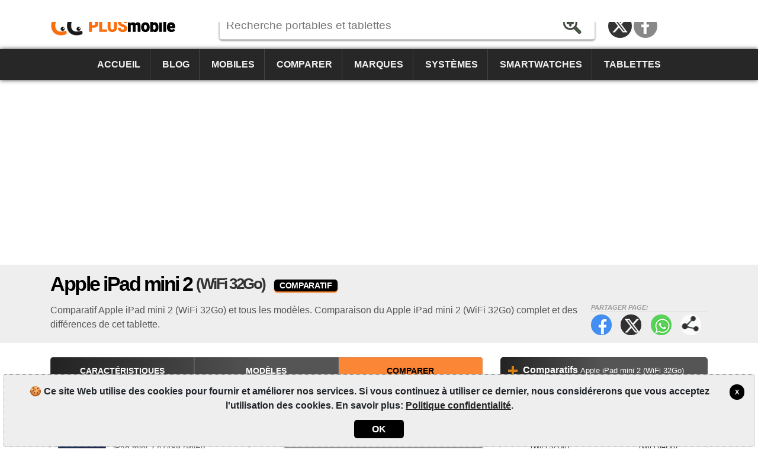

--- FILE ---
content_type: text/html; charset=utf-8
request_url: https://www.plusmobile.fr/comparatif/tablettes/apple/ipad-mini-2/wifi-32gb/
body_size: 6877
content:
<!DOCTYPE html><html lang=fr-FR itemscope itemtype=https://schema.org/WebPage><head><title>Comparatif iPad mini 2 (WiFi 32Go) | PlusMobile</title><meta charset=utf-8><meta name=robots content=index,follow><meta name=viewport content="width=device-width"><meta name=dcterms.rights content=phonemore.com><meta name=apple-mobile-web-app-title content=PlusMobile><meta http-equiv=x-ua-compatible content="IE=edge"><link rel=dns-prefetch href=https://cdn.phonemore.com><link rel="shortcut icon" type=image/x-icon href=/favicon.ico><link rel=preload as=style href=https://cdn.phonemore.com/design/all.min.css?v12.7><link rel=stylesheet href=https://cdn.phonemore.com/design/all.min.css?v12.7><link rel=apple-touch-icon href=https://cdn.phonemore.com/design/img/logo/apple/plusmobile.png><link rel=canonical href="https://www.plusmobile.fr/comparatif/tablettes/apple/ipad-mini-2/"><link rel=next href=https://www.plusmobile.fr/comparatif/tablettes/apple/ipad-mini-2/wifi-32gb/p2><meta name=description content="Comparatif Apple iPad mini 2 (WiFi 32Go) et tous les modèles. Comparaison du Apple iPad mini 2 (WiFi 32Go) complet et des différences de cet tablette."><meta property=og:title content="Comparatif iPad mini 2 (WiFi 32Go)"><meta name=twitter:card content=summary><meta name=twitter:title content="Comparatif iPad mini 2 (WiFi 32Go)"><meta name=twitter:site content=PlusMobileFr><meta name=twitter:image content=https://cdn.phonemore.com/design/img/logo/social/plusmobile.png><meta property=og:image content=https://cdn.phonemore.com/design/img/logo/social/plusmobile.png><script defer src=https://cdn.phonemore.com/js/all.min.js?v12.7></script><script async data-ad-client=ca-pub-7841484351967588 src=https://pagead2.googlesyndication.com/pagead/js/adsbygoogle.js></script><script async src="https://www.googletagmanager.com/gtag/js?id=G-MJH1YSZ5LG"></script></head><body><div class=skip_content><a href=#accessibility_content>Aller au contenu</a></div> <div id=ajaxload class=d-none><div class=loader></div></div> <header itemscope itemtype=https://schema.org/Organization> <div class="faixinha menubg"></div><meta itemprop=name content=PlusMobile><meta itemprop=founder content="Mauricio Eduardo Hernaski"><div class="container google-anno-skip"> <div class=row> <div class="col-sm-12 col-lg-3 col-xl-3"> <div class=logo> <a class=fr itemprop=url href=https://www.plusmobile.fr target=_top>https://www.plusmobile.fr</a> <div class=d-none itemprop=logo itemscope itemtype=https://schema.org/ImageObject><meta itemprop=url content=https://cdn.phonemore.com/design/img/logo/social/plusmobile.png></div> </div> </div> <div class="col-sm-12 col-lg-6 col-xl-7"> <input type=hidden id=hdnDispositivoTexto value=Dispositifs> <input type=hidden id=hdnModeloTexto value=Modèle> <input type=hidden id=hdnModelosTexto value=Modèles> <input type=hidden id=hdnEnderecoBusca value="/fiches-techniques/"> <div class=pesquisa> <label for=txtPesquisaPortal class=d-none>Recherche</label> <input type=search id=txtPesquisaPortal class=more_autocomplete maxlength=50 placeholder="Recherche portables et tablettes" value=""> <input type=button id=btnPesquisa class=botao value=Rechercher> </div> </div> </div> </div> <div class="container-fluid google-anno-skip"> <div class=row> <div class="col-12 menubg"> <nav id=topnav class=topnav> <div class=container> <a href="/">Accueil</a> <a href="/blog/">Blog</a> <a href="/portables/">Mobiles</a> <a href="/comparatif/portables/">Comparer</a> <a href="/marques/">Marques</a> <a href="/systemes/">Systèmes</a> <a href="/smartwatches/">Smartwatches</a> <a href="/tablettes/">Tablettes</a> <div class=top_social><a class=twitter title="Twitter / X" href=https://twitter.com/PlusMobileFr rel="me noopener" itemprop=sameAs target=_blank>Twitter / X</a><a class=face title=Facebook href=https://www.facebook.com/PlusMobileFr rel="me noopener" itemprop=sameAs target=_blank>Facebook</a></div> </div> <a href=javascript:void(0) class=icon onclick=OpenMenuMob()> <i></i><i></i><i></i> <span class=menu>MENU</span><span class=x>X</span> </a> </nav> </div> </div> </div> <div class=container> <div class=row> <div class="col-12 my-3"> <div class=ads><ins class=adsbygoogle data-ad-client=ca-pub-7841484351967588 data-ad-slot=9930319358 data-ad-format=auto data-full-width-responsive=true></ins><script>(adsbygoogle=window.adsbygoogle||[]).push({});</script></div> </div> </div> </div> </header> <main id=accessibility_content> <div class="container-fluid mb-4"> <div class="row titulo"> <div class=container> <div class=row> <div class=col-12> <h1 itemprop=headline>Apple iPad mini 2 <span class=tesis>(WiFi 32Go)</span> <span class=dest>COMPARATIF</span></h1> <div class=share_content> <span class=tit>Partager page:</span> <a target=_blank class=face href=#>Facebook</a> <a target=_blank class=twitter href=#>Twitter</a> <a target=_blank class=whats href=#>WhatsApp</a> <a class=more href=#>Partager page:</a> </div> <h2 class=subtitulo itemprop=alternativeHeadline>Comparatif Apple iPad mini 2 (WiFi 32Go) et tous les mod&#xE8;les. Comparaison du Apple iPad mini 2 (WiFi 32Go) complet et des diff&#xE9;rences de cet tablette.</h2> </div> </div> </div> </div> </div> <div class=container> <div class=row> <div class="col-lg-8 comparisons"> <div class="bar_links mb-4"> <nav> <div class="row no-gutters"> <div class=col> <a href="/fiches-techniques/apple/ipad-mini-2/">Caractéristiques</a> </div> <div class=col> <a href="/modeles/apple/ipad-mini-2/">Modèles</a> </div> <div class=col> <a class=ativo href="/comparatif/tablettes/apple/ipad-mini-2/wifi-32gb/">Comparer</a> </div> </div> </nav> </div> <div class="compare google-anno-skip"> <div class="row no-gutters"> <div class="col-xs-12 col-sm-12 col-md"> <div class=cel1> <span id=lblValCel1 class="valida d-none">Entrez le appareil 1</span> <label for=txtCelular1>Appareil 1</label> <input id=txtCelular1 name=txtCelular1 type=text maxlength=50 class=compare_autocomplete placeholder="Nom ou modèle de l'appareil" autocomplete=off> <div id=divCelular1></div> <div class=clear><input type=hidden id=hdnCelular1 value=0></div> <label id=lblFabricante1 for=cboMarca1>Marque</label> <select id=cboMarca1 name=cboMarca1><option value="">&#x2193; S&#xE9;lectionnez</option><option value=18>Acer</option><option value=10>Alcatel</option><option value=50>Amazon</option><option value=76>Anda</option><option value=1>Apple</option><option value=45>Archos</option><option value=11>Asus</option><option value=58>BGH</option><option value=6>BlackBerry</option><option value=72>Blackview</option><option value=24>Blu</option><option value=54>Bq</option><option value=46>CAT</option><option value=40>CCE</option><option value=70>Cerulean</option><option value=78>Coolpad</option><option value=22>Dell</option><option value=79>Energizer</option><option value=74>Essential</option><option value=92>Fairphone</option><option value=23>Gigabyte</option><option value=51>Gionee</option><option value=62>Google</option><option value=27>Gradiente</option><option value=84>Honor</option><option value=13>HP</option><option value=3>HTC</option><option value=21>Huawei</option><option value=77>Hyundai</option><option value=87>Infinix</option><option value=90>iQOO</option><option value=35>Jiayu</option><option value=36>Kyocera</option><option value=47>Lanix</option><option value=65>LeEco</option><option value=12>Lenovo</option><option value=4>LG</option><option value=32>Meizu</option><option value=52>Meu</option><option value=34>Micromax</option><option value=43>Microsoft</option><option value=67>Mirage</option><option value=7>Motorola</option><option value=66>Multilaser</option><option value=44>NEC</option><option value=63>Nextbit</option><option value=53>NGM</option><option value=2>Nokia</option><option value=73>NOMU</option><option value=91>Nothing</option><option value=80>Obabox</option><option value=14>Onda</option><option value=48>OnePlus</option><option value=42>Oppo</option><option value=29>Orange</option><option value=55>Otium</option><option value=93>Oukitel</option><option value=8>Palm</option><option value=37>Panasonic</option><option value=38>Pantech</option><option value=61>Parla</option><option value=57>Philco</option><option value=15>Philips</option><option value=31>Positivo</option><option value=71>Qbex</option><option value=59>Quantum</option><option value=75>Razer</option><option value=81>Realme</option><option value=83>RedMagic</option><option value=17>Sagem</option><option value=5>Samsung</option><option value=33>Sharp</option><option value=88>Sonim</option><option value=9>Sony</option><option value=25>Sony Ericsson</option><option value=30>T-Mobile</option><option value=82>TCL</option><option value=86>Tecno</option><option value=16>Toshiba</option><option value=64>TP-Link</option><option value=94>Trump</option><option value=85>Ulefone</option><option value=89>Umidigi</option><option value=69>Unihertz</option><option value=26>Venko</option><option value=20>Vertu</option><option value=56>Vivo</option><option value=39>Vodafone</option><option value=60>Wiko</option><option value=68>Wileyfox</option><option value=49>Xiaomi</option><option value=41>Xolo</option><option value=28>Yezz</option><option value=19>ZTE</option></select> <label id=lblModelo1 for=cboCelularesMarca1>Modèle</label> <select id=cboCelularesMarca1></select> </div> </div> <div class="col-xs-12 col-md-1"> <div class=vs> <span id=vs1>v</span><span id=vs2>s</span> </div> </div> <div class="col-xs-12 col-sm-12 col-md"> <div class=cel2> <span id=lblValCel2 class="valida d-none">Entrez le appareil 2</span> <label for=txtCelular2>Appareil 2</label> <input id=txtCelular2 name=txtCelular2 type=text maxlength=50 class=compare_autocomplete placeholder="Nom ou modèle de l'appareil" autocomplete=off> <div id=divCelular2></div> <div class=clear><input type=hidden id=hdnCelular2 value=0></div> <label id=lblFabricante2 for=cboMarca2>Marque</label> <select id=cboMarca2 name=cboMarca2><option value="">&#x2193; S&#xE9;lectionnez</option><option value=18>Acer</option><option value=10>Alcatel</option><option value=50>Amazon</option><option value=76>Anda</option><option value=1>Apple</option><option value=45>Archos</option><option value=11>Asus</option><option value=58>BGH</option><option value=6>BlackBerry</option><option value=72>Blackview</option><option value=24>Blu</option><option value=54>Bq</option><option value=46>CAT</option><option value=40>CCE</option><option value=70>Cerulean</option><option value=78>Coolpad</option><option value=22>Dell</option><option value=79>Energizer</option><option value=74>Essential</option><option value=92>Fairphone</option><option value=23>Gigabyte</option><option value=51>Gionee</option><option value=62>Google</option><option value=27>Gradiente</option><option value=84>Honor</option><option value=13>HP</option><option value=3>HTC</option><option value=21>Huawei</option><option value=77>Hyundai</option><option value=87>Infinix</option><option value=90>iQOO</option><option value=35>Jiayu</option><option value=36>Kyocera</option><option value=47>Lanix</option><option value=65>LeEco</option><option value=12>Lenovo</option><option value=4>LG</option><option value=32>Meizu</option><option value=52>Meu</option><option value=34>Micromax</option><option value=43>Microsoft</option><option value=67>Mirage</option><option value=7>Motorola</option><option value=66>Multilaser</option><option value=44>NEC</option><option value=63>Nextbit</option><option value=53>NGM</option><option value=2>Nokia</option><option value=73>NOMU</option><option value=91>Nothing</option><option value=80>Obabox</option><option value=14>Onda</option><option value=48>OnePlus</option><option value=42>Oppo</option><option value=29>Orange</option><option value=55>Otium</option><option value=93>Oukitel</option><option value=8>Palm</option><option value=37>Panasonic</option><option value=38>Pantech</option><option value=61>Parla</option><option value=57>Philco</option><option value=15>Philips</option><option value=31>Positivo</option><option value=71>Qbex</option><option value=59>Quantum</option><option value=75>Razer</option><option value=81>Realme</option><option value=83>RedMagic</option><option value=17>Sagem</option><option value=5>Samsung</option><option value=33>Sharp</option><option value=88>Sonim</option><option value=9>Sony</option><option value=25>Sony Ericsson</option><option value=30>T-Mobile</option><option value=82>TCL</option><option value=86>Tecno</option><option value=16>Toshiba</option><option value=64>TP-Link</option><option value=94>Trump</option><option value=85>Ulefone</option><option value=89>Umidigi</option><option value=69>Unihertz</option><option value=26>Venko</option><option value=20>Vertu</option><option value=56>Vivo</option><option value=39>Vodafone</option><option value=60>Wiko</option><option value=68>Wileyfox</option><option value=49>Xiaomi</option><option value=41>Xolo</option><option value=28>Yezz</option><option value=19>ZTE</option></select> <label id=lblModelo2 for=cboCelularesMarca2>Modèle</label> <select id=cboCelularesMarca2></select> </div> </div> </div> <div class=my-3> <button id=lnbCompararCelulares class=botao_g><span>COMPARER</span></button> </div> </div> <div class=clear></div> <div class="paginacao mt-5 mb-4"> Comparatifs avec le Apple iPad mini 2 (WiFi 32Go) </div> <div class=row> <div class="col-md-6 col-lg-6"> <a class=comparacao href=/comparatif/tablettes/apple-ipad-mini-2-wifi-32gb-vs-apple-ipad-air-2-wifi-64gb/2016657> <span class=apa><img src=https://cdn.phonemore.com/content/2014/jpg/1861m.jpg alt="Apple iPad mini 2 (WiFi 32Go)" loading=lazy>Apple iPad mini 2 <span class=tesis>(WiFi 32Go)</span></span> <strong>vs</strong> <span class=apa><img src=https://cdn.phonemore.com/content/2015/jpg/2392m.jpg alt="Apple iPad Air 2 (WiFi 64Go)" loading=lazy>Apple iPad Air 2 <span class=tesis>(WiFi 64Go)</span></span> </a> </div> <div class="col-md-6 col-lg-6"> <a class=comparacao href=/comparatif/tablettes/apple-ipad-mini-2-wifi-32gb-vs-apple-ipad-wifi-32gb/1325529> <span class=apa><img src=https://cdn.phonemore.com/content/2014/jpg/1861m.jpg alt="Apple iPad mini 2 (WiFi 32Go)" loading=lazy>Apple iPad mini 2 <span class=tesis>(WiFi 32Go)</span></span> <strong>vs</strong> <span class=apa><img src=https://cdn.phonemore.com/content/2013/jpg/1513m.jpg alt="Apple iPad (WiFi 32Go)" loading=lazy>Apple iPad <span class=tesis>(WiFi 32Go)</span></span> </a> </div> <div class="col-md-6 col-lg-6"> <a class=comparacao href=/comparatif/tablettes/apple-ipad-mini-2-wifi-32gb-vs-sony-xperia-tablet-z-wifi-16gb/1325526> <span class=apa><img src=https://cdn.phonemore.com/content/2014/jpg/1861m.jpg alt="Apple iPad mini 2 (WiFi 32Go)" loading=lazy>Apple iPad mini 2 <span class=tesis>(WiFi 32Go)</span></span> <strong>vs</strong> <span class=apa><img src=https://cdn.phonemore.com/content/2013/jpg/1511m.jpg alt="Sony Xperia Tablet Z (WiFi 16Go)" loading=lazy>Sony Xperia Tablet Z <span class=tesis>(WiFi 16Go)</span></span> </a> </div> <div class="col-md-6 col-lg-6"> <a class=comparacao href=/comparatif/tablettes/xiaomi-pad-6-pro-512gb-vs-apple-ipad-mini-2-wifi-32gb/23642086> <span class=apa><img src=https://cdn.phonemore.com/content/2023/jpg/21203m.jpg alt="Xiaomi Pad 6 Pro (512Go)" loading=lazy>Xiaomi Pad 6 Pro <span class=tesis>(512Go)</span></span> <strong>vs</strong> <span class=apa><img src=https://cdn.phonemore.com/content/2014/jpg/1861m.jpg alt="Apple iPad mini 2 (WiFi 32Go)" loading=lazy>Apple iPad mini 2 <span class=tesis>(WiFi 32Go)</span></span> </a> </div> <div class="col-md-6 col-lg-6"> <a class=comparacao href=/comparatif/tablettes/samsung-galaxy-tab-a-8-0-s-pen-2019-sm-p205-vs-apple-ipad-mini-2-wifi-32gb/13918747> <span class=apa><img src=https://cdn.phonemore.com/content/2020/jpg/13841m.jpg alt="Samsung Galaxy Tab A 8.0 S Pen (2019, SM-P205)" loading=lazy>Samsung Galaxy Tab A 8.0 S Pen <span class=tesis>(2019, SM-P205)</span></span> <strong>vs</strong> <span class=apa><img src=https://cdn.phonemore.com/content/2014/jpg/1861m.jpg alt="Apple iPad mini 2 (WiFi 32Go)" loading=lazy>Apple iPad mini 2 <span class=tesis>(WiFi 32Go)</span></span> </a> </div> <div class="col-md-6 col-lg-6"> <a class=comparacao href=/comparatif/tablettes/apple-ipad-mini-2-wifi-32gb-vs-samsung-galaxy-tab-a-8-0-s-pen-2019-sm-p200/13913479> <span class=apa><img src=https://cdn.phonemore.com/content/2014/jpg/1861m.jpg alt="Apple iPad mini 2 (WiFi 32Go)" loading=lazy>Apple iPad mini 2 <span class=tesis>(WiFi 32Go)</span></span> <strong>vs</strong> <span class=apa><img src=https://cdn.phonemore.com/content/2020/jpg/13841m.jpg alt="Samsung Galaxy Tab A 8.0 S Pen (2019, SM-P200)" loading=lazy>Samsung Galaxy Tab A 8.0 S Pen <span class=tesis>(2019, SM-P200)</span></span> </a> </div> <div class="col-md-6 col-lg-6"> <a class=comparacao href=/comparatif/tablettes/apple-ipad-mini-2-wifi-32gb-vs-samsung-galaxy-tab-a-8-0-2019-sm-t295/13578407> <span class=apa><img src=https://cdn.phonemore.com/content/2014/jpg/1861m.jpg alt="Apple iPad mini 2 (WiFi 32Go)" loading=lazy>Apple iPad mini 2 <span class=tesis>(WiFi 32Go)</span></span> <strong>vs</strong> <span class=apa><img src=https://cdn.phonemore.com/content/2020/jpg/13725m.jpg alt="Samsung Galaxy Tab A 8.0 (2019, SM-T295)" loading=lazy>Samsung Galaxy Tab A 8.0 <span class=tesis>(2019, SM-T295)</span></span> </a> </div> <div class="col-md-6 col-lg-6"> <a class=comparacao href=/comparatif/tablettes/apple-ipad-mini-2-wifi-32gb-vs-huawei-mediapad-x1-3g/2266884> <span class=apa><img src=https://cdn.phonemore.com/content/2014/jpg/1861m.jpg alt="Apple iPad mini 2 (WiFi 32Go)" loading=lazy>Apple iPad mini 2 <span class=tesis>(WiFi 32Go)</span></span> <strong>vs</strong> <span class=apa><img src=https://cdn.phonemore.com/content/2015/jpg/2801m.jpg alt="Huawei MediaPad X1 (3G)" loading=lazy>Huawei MediaPad X1 <span class=tesis>(3G)</span></span> </a> </div> <div class="col-md-6 col-lg-6"> <a class=comparacao href=/comparatif/tablettes/apple-ipad-mini-2-wifi-32gb-vs-apple-ipad-air-2-4g-64gb/2022684> <span class=apa><img src=https://cdn.phonemore.com/content/2014/jpg/1861m.jpg alt="Apple iPad mini 2 (WiFi 32Go)" loading=lazy>Apple iPad mini 2 <span class=tesis>(WiFi 32Go)</span></span> <strong>vs</strong> <span class=apa><img src=https://cdn.phonemore.com/content/2015/jpg/2392m.jpg alt="Apple iPad Air 2 (4G 64Go)" loading=lazy>Apple iPad Air 2 <span class=tesis>(4G 64Go)</span></span> </a> </div> <div class="col-md-6 col-lg-6"> <a class=comparacao href=/comparatif/tablettes/apple-ipad-mini-2-wifi-32gb-vs-apple-ipad-mini-3-cdma-16gb/1758503> <span class=apa><img src=https://cdn.phonemore.com/content/2014/jpg/1861m.jpg alt="Apple iPad mini 2 (WiFi 32Go)" loading=lazy>Apple iPad mini 2 <span class=tesis>(WiFi 32Go)</span></span> <strong>vs</strong> <span class=apa><img src=https://cdn.phonemore.com/content/2014/jpg/2170m.jpg alt="Apple iPad mini 3 (CDMA 16Go)" loading=lazy>Apple iPad mini 3 <span class=tesis>(CDMA 16Go)</span></span> </a> </div> <div class="col-md-6 col-lg-6"> <a class=comparacao href=/comparatif/tablettes/apple-ipad-mini-3-4g-128gb-vs-apple-ipad-mini-2-wifi-32gb/1751013> <span class=apa><img src=https://cdn.phonemore.com/content/2014/jpg/2170m.jpg alt="Apple iPad mini 3 (4G 128Go)" loading=lazy>Apple iPad mini 3 <span class=tesis>(4G 128Go)</span></span> <strong>vs</strong> <span class=apa><img src=https://cdn.phonemore.com/content/2014/jpg/1861m.jpg alt="Apple iPad mini 2 (WiFi 32Go)" loading=lazy>Apple iPad mini 2 <span class=tesis>(WiFi 32Go)</span></span> </a> </div> <div class="col-md-6 col-lg-6"> <a class=comparacao href=/comparatif/tablettes/samsung-galaxy-tab-4-10-1-4g-lte-sm-t537v-vs-apple-ipad-mini-2-wifi-32gb/1732358> <span class=apa><img src=https://cdn.phonemore.com/content/2014/jpg/2164m.jpg alt="Samsung Galaxy Tab 4 10.1 (4G LTE SM-T537V)" loading=lazy>Samsung Galaxy Tab 4 10.1 <span class=tesis>(4G LTE SM-T537V)</span></span> <strong>vs</strong> <span class=apa><img src=https://cdn.phonemore.com/content/2014/jpg/1861m.jpg alt="Apple iPad mini 2 (WiFi 32Go)" loading=lazy>Apple iPad mini 2 <span class=tesis>(WiFi 32Go)</span></span> </a> </div> <div class="col-md-6 col-lg-6"> <a class=comparacao href=/comparatif/tablettes/apple-ipad-mini-2-wifi-32gb-vs-samsung-galaxy-tab-4-10-1-3g-sm-t531/1728639> <span class=apa><img src=https://cdn.phonemore.com/content/2014/jpg/1861m.jpg alt="Apple iPad mini 2 (WiFi 32Go)" loading=lazy>Apple iPad mini 2 <span class=tesis>(WiFi 32Go)</span></span> <strong>vs</strong> <span class=apa><img src=https://cdn.phonemore.com/content/2014/jpg/2164m.jpg alt="Samsung Galaxy Tab 4 10.1 (3G SM-T531)" loading=lazy>Samsung Galaxy Tab 4 10.1 <span class=tesis>(3G SM-T531)</span></span> </a> </div> <div class="col-md-6 col-lg-6"> <a class=comparacao href=/comparatif/tablettes/samsung-galaxy-tab-4-10-1-wifi-sm-t530-vs-apple-ipad-mini-2-wifi-32gb/1726781> <span class=apa><img src=https://cdn.phonemore.com/content/2014/jpg/2164m.jpg alt="Samsung Galaxy Tab 4 10.1 (WiFi SM-T530)" loading=lazy>Samsung Galaxy Tab 4 10.1 <span class=tesis>(WiFi SM-T530)</span></span> <strong>vs</strong> <span class=apa><img src=https://cdn.phonemore.com/content/2014/jpg/1861m.jpg alt="Apple iPad mini 2 (WiFi 32Go)" loading=lazy>Apple iPad mini 2 <span class=tesis>(WiFi 32Go)</span></span> </a> </div> <div class="col-md-6 col-lg-6"> <a class=comparacao href=/comparatif/tablettes/xiaomi-mi-pad-7-9-64gb-vs-apple-ipad-mini-2-wifi-32gb/1651464> <span class=apa><img src=https://cdn.phonemore.com/content/2014/jpg/2138m.jpg alt="Xiaomi Mi Pad 7.9 (64Go)" loading=lazy>Xiaomi Mi Pad 7.9 <span class=tesis>(64Go)</span></span> <strong>vs</strong> <span class=apa><img src=https://cdn.phonemore.com/content/2014/jpg/1861m.jpg alt="Apple iPad mini 2 (WiFi 32Go)" loading=lazy>Apple iPad mini 2 <span class=tesis>(WiFi 32Go)</span></span> </a> </div> <div class="col-md-6 col-lg-6"> <a class=comparacao href=/comparatif/tablettes/lenovo-yoga-tablet-10-wifi-32gb-vs-apple-ipad-mini-2-wifi-32gb/1457699> <span class=apa><img src=https://cdn.phonemore.com/content/2014/jpg/1986m.jpg alt="Lenovo Yoga Tablet 10 (WiFi 32Go)" loading=lazy>Lenovo Yoga Tablet 10 <span class=tesis>(WiFi 32Go)</span></span> <strong>vs</strong> <span class=apa><img src=https://cdn.phonemore.com/content/2014/jpg/1861m.jpg alt="Apple iPad mini 2 (WiFi 32Go)" loading=lazy>Apple iPad mini 2 <span class=tesis>(WiFi 32Go)</span></span> </a> </div> </div> <div class=paginacao> <strong>Total: 236</strong><span>Affichage de 16 tablettes - page 1 à 15</span> </div> <div class="float-right mb-3"> <a href=/comparatif/tablettes/apple/ipad-mini-2/wifi-32gb/p2 class="botao_m botao_pag"><span>Suivant</span></a> </div> </div> <div class="col-lg-4 lateral"> <div class="barra_titulo mb-3"><div class=mais><a href="/comparatif/tablettes/apple/ipad-mini-2/"><strong>Comparatifs</strong> <span class=titless>Apple iPad mini 2 (WiFi 32Go)</span></a></div></div> <div class="row rcolflex"> <div class="col-md-6 col-lg-12"> <a class=comparacao href=/comparatif/tablettes/apple-ipad-mini-2-wifi-32gb-vs-apple-ipad-air-2-wifi-64gb/2016657> <span class=apa><img src=https://cdn.phonemore.com/content/2014/jpg/1861m.jpg alt="Apple iPad mini 2 (WiFi 32Go)" loading=lazy>Apple iPad mini 2 <span class=tesis>(WiFi 32Go)</span></span> <strong>vs</strong> <span class=apa><img src=https://cdn.phonemore.com/content/2015/jpg/2392m.jpg alt="Apple iPad Air 2 (WiFi 64Go)" loading=lazy>Apple iPad Air 2 <span class=tesis>(WiFi 64Go)</span></span> </a> </div> <div class="col-md-6 col-lg-12"> <a class=comparacao href=/comparatif/tablettes/apple-ipad-mini-2-wifi-32gb-vs-apple-ipad-wifi-32gb/1325529> <span class=apa><img src=https://cdn.phonemore.com/content/2014/jpg/1861m.jpg alt="Apple iPad mini 2 (WiFi 32Go)" loading=lazy>Apple iPad mini 2 <span class=tesis>(WiFi 32Go)</span></span> <strong>vs</strong> <span class=apa><img src=https://cdn.phonemore.com/content/2013/jpg/1513m.jpg alt="Apple iPad (WiFi 32Go)" loading=lazy>Apple iPad <span class=tesis>(WiFi 32Go)</span></span> </a> </div> </div> <div class="ads mb-4"><ins class=adsbygoogle data-ad-client=ca-pub-7841484351967588 data-ad-slot=4665673942 data-ad-format=auto data-full-width-responsive=true></ins><script>(adsbygoogle=window.adsbygoogle||[]).push({});</script></div> <div class="barra_titulo mb-3"> <div class=mais><a href="/blog/"><strong>Blog</strong></a></div> </div> <div class="not_area not_capa mb-4"> <a href=/blog/3-strategies-pour-trouver-le-bon-equilibre-entre-qualite-et-prix-lors-du-choix-dun-smartphone/10035> <span class=img><img src=https://cdn.phonemore.com/content/2025/jpg/23830m.jpg alt=mini></span> <p>3 strat&#xE9;gies pour trouver le bon &#xE9;quilibre entre qualit&#xE9; et prix lors du choix d&#x2019;un smartphone</p> <span class=dat>lundi, 08.12.2025</span> </a> <a href=/blog/la-politique-de-confidentialite-dapple-est-le-signal-dalarme-dont-lindustrie-du-smartphone-avait/10023> <span class=img><img src=https://cdn.phonemore.com/content/2025/jpg/23816m.jpg alt=mini></span> <p>La politique de confidentialit&#xE9; d&#x27;Apple est le signal d&#x27;alarme dont l&#x27;industrie du smartphone avait</p> <span class=dat>vendredi, 05.12.2025</span> </a> <a href=/blog/3-conseils-pratiques-pour-ameliorer-votre-experience-mobile-et-repondre-a-vos-attentes/9992> <span class=img><img src=https://cdn.phonemore.com/content/2025/jpg/23770m.jpg alt=mini></span> <p>3 conseils pratiques pour am&#xE9;liorer votre exp&#xE9;rience mobile et r&#xE9;pondre &#xE0; vos attentes</p> <span class=dat>mercredi, 26.11.2025</span> </a> <a href=/blog/le-shopping-mobile-prend-son-envol-lors-du-black-friday/9896> <span class=img><img src=https://cdn.phonemore.com/content/2025/jpg/23657m.jpg alt=mini></span> <p>Le shopping mobile prend son envol lors du Black Friday</p> <span class=dat>mardi, 21.10.2025</span> </a> </div> <a class="seemore my-4" href="/blog/">plus de actualités</a> </div> </div> </div> </main> <footer class="textura mt-4 google-anno-skip"> <div id=rodape class=container-fluid> <div class=container> <div class=row> <div class="col-12 links"> <a id=top href=#>TOP</a> <a href=/site/plan-du-site/20>Plan du site</a> <span>&bull;</span> <a href="/qui-nous-sommes/">Qui nous sommes</a> <span>&bull;</span> <a href=/site/politique-de-confidentialite/7>Politique confidentialité</a> </div> <div class="col-12 links idiomas"> <a class=current>Fran&#xE7;ais</a> &bull; <a href="https://www.phonemore.com/compare/tablets/apple/ipad-mini-2/wifi-32gb/">English</a> &bull; <a href="https://www.tiomovil.com/comparar/tablets/apple/ipad-mini-2/wifi-32gb/">Espa&#xF1;ol</a> &bull; <a href="https://www.piucellulare.it/confronto/tablet/apple/ipad-mini-2/wifi-32gb/">Italiano</a> &bull; <a href="https://www.maiscelular.com.br/comparar/tablets/apple/ipad-mini-2/wifi-32gb/">Portugu&#xEA;s-BR</a> &bull; <a href="https://meutelemovel.pt/comparar/tablets/apple/ipad-mini-2/wifi-32gb/">Portugu&#xEA;s-PT</a> &bull; <a href="https://www.phonemore.in/compare/tablets/apple/ipad-mini-2/wifi-32gb/">&#x939;&#x93F;&#x928;&#x94D;&#x926;&#x940;</a> &bull; <a href="https://www.phone888.cn/compare/tablets/apple/ipad-mini-2/wifi-32gb/">&#x4E2D;&#x6587;</a> </div> <div class=col-12> <div class=copy>&copy;2012-2026<br>PlusMobile est votre comparateur de smartphones, téléphones portables, mobiles et les spécifications complètes.</div> </div> </div> </div> </div> </footer> <div class="gdpr d-none google-anno-skip"> <div> <a class=ok href=#>X</a> <p>🍪 Ce site Web utilise des cookies pour fournir et améliorer nos services. Si vous continuez à utiliser ce dernier, nous considérerons que vous acceptez l'utilisation des cookies. En savoir plus: <a href=/site/politique-de-confidentialite/7>Politique confidentialité</a>.</p> <div class=accept><a class=ok href=#>OK</a></div> </div> </div><script>window.dataLayer=window.dataLayer||[];function gtag(){dataLayer.push(arguments);}gtag('js',new Date());gtag('config','G-MJH1YSZ5LG');</script><input id=hdnCopyLabel type=hidden value="Copier l'url"> <div id=share_modal> <div class="modal_content share_content"> <span class=close>&times;</span> <p>Partager page:</p> <div id=share_more></div> </div> </div><script>var idFirstPhoneCompare=1627;</script></body></html>